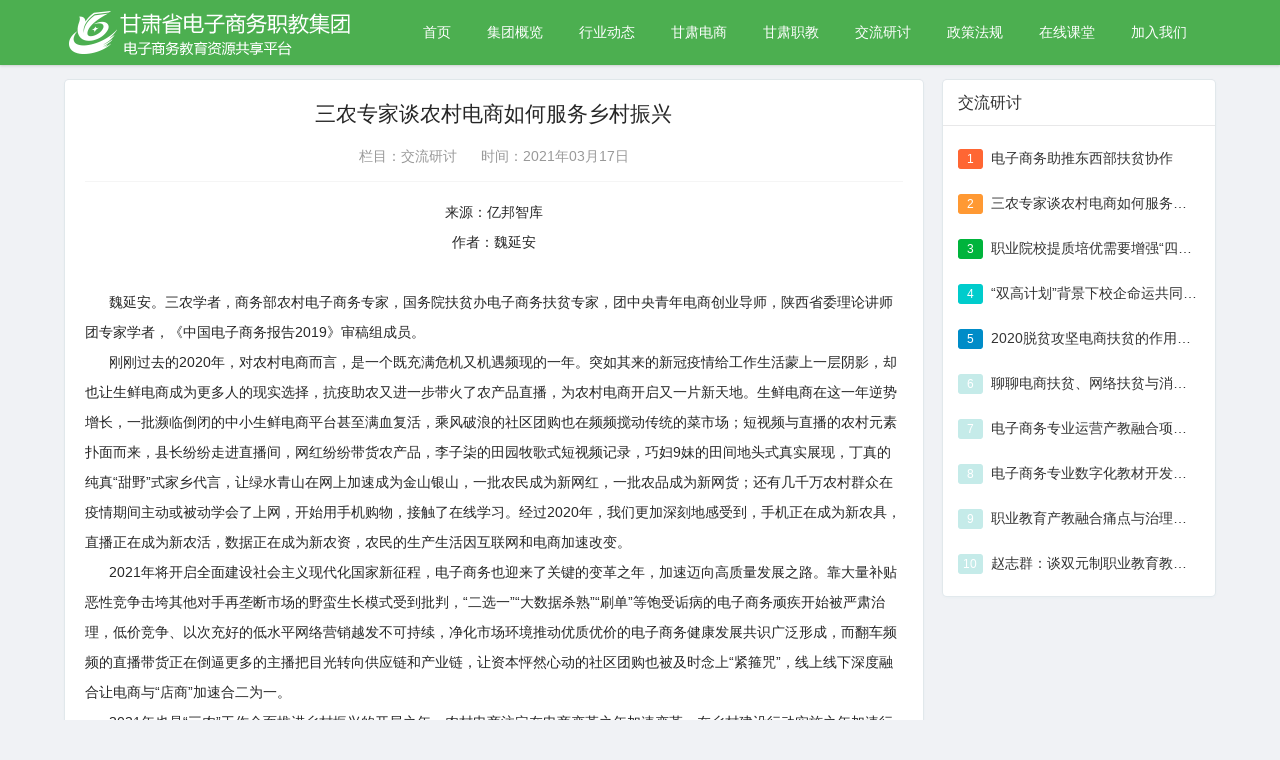

--- FILE ---
content_type: text/html; charset=UTF-8
request_url: https://www.gsdszj.cn/article/228.html
body_size: 5094
content:
<!DOCTYPE html>
<html lang="zh-CN">
<head>
    <meta charset="UTF-8">
    <meta name="viewport" content="width=device-width, initial-scale=1">
    <meta name="csrf-token" content="LsrMtj1cNtR0Nimaa2oZrFGlGTmq92MOHJfLtVNp">
    <title>三农专家谈农村电商如何服务乡村振兴 - 甘肃省电子商务职教集团-电子商务职业教育资源共享平台</title>
    <link href="https://www.gsdszj.cn/layui/css/layui.css" rel="stylesheet">
    <link href="//at.alicdn.com/t/c/font_3937025_s1z398eqwf.css" rel="stylesheet">
    <link href="/static/css/app.css?id=855c6855cc50ae0a02d0d4f98ad4f196" rel="stylesheet">
    <link rel="shortcut icon" href="https://www.gsdszj.cn/favicon.ico" />
        <style>
        main {
            min-height: calc(100vh - 230px);
        }
    </style>
</head>
<body>

<header>
    <div class="layui-container">
        <a href="/" class="logo">
            <img class="layui-show-lg-block layui-hide-md" src="https://www.gsdszj.cn/static/images/logo.png">
            <img class="layui-hide-lg layui-show-md-block layui-hide-sm layui-hide-xs simple" src="https://www.gsdszj.cn/static/images/logo_simple.png">
        </a>
        <div class="layui-show-md-block layui-hide-sm layui-hide-xs">
            <ul class="layui-nav top-nav" id="nav_menu">
                <li class="layui-nav-item"><a href="/">首页</a></li>
                <li class="layui-nav-item"><a href="https://www.gsdszj.cn/category/7">集团概览</a></li>
                <li class="layui-nav-item"><a href="https://www.gsdszj.cn/category/10">行业动态</a></li>
                <li class="layui-nav-item"><a href="https://www.gsdszj.cn/category/9">甘肃电商</a></li>
                <li class="layui-nav-item"><a href="https://www.gsdszj.cn/category/11">甘肃职教</a></li>
                <li class="layui-nav-item"><a href="https://www.gsdszj.cn/category/12">交流研讨</a></li>
                <li class="layui-nav-item"><a href="https://www.gsdszj.cn/category/6">政策法规</a></li>
                <li class="layui-nav-item"><a href="https://www.ibodao.com/course" target="_blank">在线课堂</a></li>
                <li class="layui-nav-item"><a href="https://www.gsdszj.cn/article/19.html">加入我们</a></li>
            </ul>
        </div>
        <a href="javascript:;" id="dropdown-right-menu" class="btn-nav-collapse layui-hide-md"><i class="iconfont icon-collapse"></i></a>
    </div>
</header>

<main>
        <div class="layui-container">
        <div class="layui-row layui-col-space20">
            <div class="layui-col-md9">
                <div class="layui-card">
                    <div class="article-container">
                        <h2>三农专家谈农村电商如何服务乡村振兴</h2>
                        <div class="extra">
                            <span>栏目：<a href="#">交流研讨</a></span>
                            <span style="margin-left: 20px;">时间：2021年03月17日</span>
                        </div>
                                                <div class="content">
                            <p style="text-align: center;">来源：亿邦智库</p><p style="text-align: center;">作者：魏延安</p><p><br/></p><p>&nbsp; &nbsp; &nbsp; 魏延安。三农学者，商务部农村电子商务专家，国务院扶贫办电子商务扶贫专家，团中央青年电商创业导师，陕西省委理论讲师团专家学者，《中国电子商务报告2019》审稿组成员。</p><p>&nbsp; &nbsp; &nbsp; 刚刚过去的2020年，对农村电商而言，是一个既充满危机又机遇频现的一年。突如其来的新冠疫情给工作生活蒙上一层阴影，却也让生鲜电商成为更多人的现实选择，抗疫助农又进一步带火了农产品直播，为农村电商开启又一片新天地。生鲜电商在这一年逆势增长，一批濒临倒闭的中小生鲜电商平台甚至满血复活，乘风破浪的社区团购也在频频搅动传统的菜市场；短视频与直播的农村元素扑面而来，县长纷纷走进直播间，网红纷纷带货农产品，李子柒的田园牧歌式短视频记录，巧妇9妹的田间地头式真实展现，丁真的纯真“甜野”式家乡代言，让绿水青山在网上加速成为金山银山，一批农民成为新网红，一批农品成为新网货；还有几千万农村群众在疫情期间主动或被动学会了上网，开始用手机购物，接触了在线学习。经过2020年，我们更加深刻地感受到，手机正在成为新农具，直播正在成为新农活，数据正在成为新农资，农民的生产生活因互联网和电商加速改变。</p><p>&nbsp; &nbsp; &nbsp; 2021年将开启全面建设社会主义现代化国家新征程，电子商务也迎来了关键的变革之年，加速迈向高质量发展之路。靠大量补贴恶性竞争击垮其他对手再垄断市场的野蛮生长模式受到批判，“二选一”“大数据杀熟”“刷单”等饱受诟病的电子商务顽疾开始被严肃治理，低价竞争、以次充好的低水平网络营销越发不可持续，净化市场环境推动优质优价的电子商务健康发展共识广泛形成，而翻车频频的直播带货正在倒逼更多的主播把目光转向供应链和产业链，让资本怦然心动的社区团购也被及时念上“紧箍咒”，线上线下深度融合让电商与“店商”加速合二为一。<br/></p><p>&nbsp; &nbsp; &nbsp; 2021年也是“三农”工作全面推进乡村振兴的开局之年，农村电商注定在电商变革之年加速变革，在乡村建设行动实施之年加速行动！<br/></p><p>——乡镇快递直达基本实现，村级电商服务站点加速普及，信息进村入户加快推进，新基建进一步强化农村数字基础设施建设，城乡公共服务加速均等化步伐，大量农民迅速成为信息化的主动应用者，农村生活加速在线化，都将支撑农村电商行稳致远。<br/></p><p>——农产品电商竞争日趋激烈，必须加速标准化、品牌化、绿色化发展，在差异化的定位中突破同质化竞争的泥潭；冷藏冷链体系突飞猛进，加工包装能力快速提升，新零售模式深入探索，让人们对生鲜电商可以有更高期待；但社区团购对生鲜市场的切入，必须有底线、有创新，在流通体系的节本增效上练一练真功夫。<br/></p><p>——涉农直播必须应对“看多了也烦”“售后总是麻烦不断”的尴尬现实，更加专业、更加真实，并把目光更多投向直播间背后的选品与供应保障，还需要更加重视短视频的基础传播作用，为直播带货打好基础；也要在县长、明星助阵之后，在广阔农村培养更多的李子柒、巧妇9妹和丁真，挖掘青山绿水隐藏的天然IP。<br/></p><p>——电商扶贫、消费扶贫成效有目共睹，但供应链、产业链薄弱的瓶颈更加凸显，有产无量、有品不优、体验不美、持续不久的痛点有待消除，必须以强烈的问题导向补短板、强弱项，让电商成为脱贫攻坚与乡村振兴相衔接的重要动力。<br/></p><p>——农村电商生态体系将进一步演化和完善，不再需要单打独斗，不再是孤军奋战，从源头的生产到中间的分级分选、贮藏加工、包装设计再到终端的市场营销、快递物流、数据分析等漫长的农村电商全产业链条正在逐步畅通，身处其中的电商经营主体也要放弃包打天下的传统思维，或许在某一两个环节上做细做精就能安身立命。<br/></p><p>&nbsp; &nbsp; &nbsp; 电商是整个数字经济最为活跃的发展领域，也是变化最快的细分行业，与老百姓生活息息相关，与创业就业紧密相连，一往无前的中国大势让电商未来更加广阔，瞬息万变的市场变化也让电商未来柳暗花明，波澜壮阔的乡村振兴之路进一步让农村电商“海阔凭鱼跃，天高任鸟飞”。而我们能做的就是，在这个伟大的变局时代，与电商的未来一路同行！<br/></p><p><br/></p>
                        </div>
                    </div>
                </div>
            </div>
            <div class="layui-col-md3">
                <div class="layui-card">
                    <div class="layui-card-header">
                        <h3 style="color: #333;">交流研讨</h3>
                    </div>
                    <div class="layui-card-body">
                        <div class="hot-list">
                                                            <a href="https://www.gsdszj.cn/article/229.html" target="_blank" class="item">
                                    <i>1</i>
                                    <span>电子商务助推东西部扶贫协作</span>
                                </a>
                                                            <a href="https://www.gsdszj.cn/article/228.html" target="_blank" class="item">
                                    <i>2</i>
                                    <span>三农专家谈农村电商如何服务乡村振兴</span>
                                </a>
                                                            <a href="https://www.gsdszj.cn/article/218.html" target="_blank" class="item">
                                    <i>3</i>
                                    <span>职业院校提质培优需要增强“四个力”</span>
                                </a>
                                                            <a href="https://www.gsdszj.cn/article/217.html" target="_blank" class="item">
                                    <i>4</i>
                                    <span>“双高计划”背景下校企命运共同体的构建</span>
                                </a>
                                                            <a href="https://www.gsdszj.cn/article/206.html" target="_blank" class="item">
                                    <i>5</i>
                                    <span>2020脱贫攻坚电商扶贫的作用如何发挥？</span>
                                </a>
                                                            <a href="https://www.gsdszj.cn/article/195.html" target="_blank" class="item">
                                    <i>6</i>
                                    <span> 聊聊电商扶贫、网络扶贫与消费扶贫</span>
                                </a>
                                                            <a href="https://www.gsdszj.cn/article/185.html" target="_blank" class="item">
                                    <i>7</i>
                                    <span>电子商务专业运营产教融合项目的研究与实践</span>
                                </a>
                                                            <a href="https://www.gsdszj.cn/article/183.html" target="_blank" class="item">
                                    <i>8</i>
                                    <span>电子商务专业数字化教材开发与应用研究</span>
                                </a>
                                                            <a href="https://www.gsdszj.cn/article/134.html" target="_blank" class="item">
                                    <i>9</i>
                                    <span>职业教育产教融合痛点与治理之道</span>
                                </a>
                                                            <a href="https://www.gsdszj.cn/article/129.html" target="_blank" class="item">
                                    <i>10</i>
                                    <span>赵志群：谈双元制职业教育教师的培养</span>
                                </a>
                                                    </div>
                    </div>
                </div>
            </div>
        </div>
    </div>
</main>
<footer>
    <div class="layui-container">
        <div class="copyright">
            <div class="logo-bottom layui-show-md-block layui-hide-sm layui-hide-xs">
                <img src="https://www.gsdszj.cn/static/images/logo.png">
            </div>
            <div class="info-bottom">
                <div class="menus">
                    <a href="https://www.gsdszj.cn/article/9.html" target="_blank">关于我们</a>
                    <a href="javascript:;">联系方式</a>
                    <a href="https://www.gsdszj.cn/article/19.html" target="_blank">加入我们</a>
                </div>
                <div class="txt">
                    Copyright &copy; 2023 北京博导前程信息技术股份有限公司
                    <a href="https://beian.miit.gov.cn/" class="layui-show-md-inline layui-hide-sm layui-hide-xs" target="_blank">京ICP备09019949号-19</a>
                </div>
            </div>
        </div>
    </div>
</footer>
<script src="https://www.gsdszj.cn/layui/layui.js"></script>
<script src="/static/js/app.js?id=36faac56eb010ebf9af2ea5daa621a7a"></script>

<script>
    var dropdown = layui.dropdown;
    var $ = layui.jquery;
    dropdown.render({
        elem: '#dropdown-right-menu'
        ,content: $('#nav_menu')
        ,align: 'right'
        ,className: 'layui-container dropdown-container'
    });
</script>
</body>
</html>


--- FILE ---
content_type: text/css
request_url: https://at.alicdn.com/t/c/font_3937025_s1z398eqwf.css
body_size: 329
content:
@font-face {
  font-family: "iconfont"; /* Project id 3937025 */
  src: url('//at.alicdn.com/t/c/font_3937025_s1z398eqwf.woff2?t=1678180234598') format('woff2'),
       url('//at.alicdn.com/t/c/font_3937025_s1z398eqwf.woff?t=1678180234598') format('woff'),
       url('//at.alicdn.com/t/c/font_3937025_s1z398eqwf.ttf?t=1678180234598') format('truetype');
}

.iconfont {
  font-family: "iconfont" !important;
  font-size: 16px;
  font-style: normal;
  -webkit-font-smoothing: antialiased;
  -moz-osx-font-smoothing: grayscale;
}

.icon-home_fill_light:before {
  content: "\e7d8";
}

.icon-collapse:before {
  content: "\e60c";
}



--- FILE ---
content_type: text/css
request_url: https://www.gsdszj.cn/static/css/app.css?id=855c6855cc50ae0a02d0d4f98ad4f196
body_size: 2884
content:
@charset "UTF-8";
body {
  background-color: #f0f2f5;
}

header {
  background-color: #4caf50;
  box-shadow: 0 1px 3px 0 rgba(0, 0, 0, 0.1), 0 1px 2px 0 rgba(0, 0, 0, 0.06);
  margin-bottom: 15px;
  height: 65px;
}
header .layui-container {
  display: flex;
  align-items: center;
}
header .layui-container .logo {
  display: block;
  margin-right: 40px;
}
header .layui-container .logo img {
  padding: 5px 0;
}
header .layui-container .btn-nav-collapse {
  color: #FFF;
  margin-left: auto;
  line-height: 64px;
}

.top-nav {
  background-color: transparent;
  border-radius: 0;
  padding: 0;
}
.top-nav .layui-nav-item {
  line-height: 65px;
}
.top-nav .layui-nav-item a {
  color: #FFF;
  padding: 0 18px;
}
.top-nav .layui-nav-item a .layui-icon-down.layui-nav-more {
  display: none;
}
.top-nav .layui-nav-item a:hover {
  background: rgba(0, 0, 0, 0.1);
}
.top-nav .layui-nav-item a .layui-icon {
  font-size: 12px;
}
.top-nav .layui-nav-item a .layui-icon.layui-icon-triangle-d {
  margin-left: 7px;
}
.top-nav .layui-nav-item a i.badge {
  font-size: 9px;
  position: relative;
  top: 0px;
  margin-left: 6px;
  padding: 0.3em 0.78571429em;
  background-color: #db2828 !important;
  color: #fff !important;
  border: 0 solid transparent;
  border-radius: 0.28571429rem;
  display: inline-block;
  font-weight: 700;
  line-height: 1;
  text-transform: none;
  transition: background 0.1s ease;
  vertical-align: baseline;
  font-style: normal;
}
.top-nav .layui-nav-item a i.badge:before {
  transition: background 0.1s ease;
  width: 0.6666em;
  z-index: 2;
  border-width: 0 0 1px 1px;
  bottom: auto;
  left: 0;
  right: auto;
  top: 50%;
  transform: translateX(-50%) translateY(-50%) rotate(45deg);
  content: "";
  height: 0.6666em;
  position: absolute;
  background-color: inherit;
}
.top-nav .layui-nav-item .layui-nav-child.align-right {
  left: auto;
  right: 0;
}
.top-nav .layui-nav-item .layui-nav-child a .iconfont {
  margin-right: 10px;
  font-size: 16px;
}
.top-nav .layui-nav-item.notification-item a span {
  display: inline-block;
  background-color: #ebe8e8;
  color: #FFF;
  line-height: 24px;
  min-height: 24px;
  min-width: 24px;
  border-radius: 100%;
  text-align: center;
  font-size: 12px;
  font-weight: 700;
}
.top-nav .layui-nav-child {
  top: 55px;
  border: 1px solid rgba(34, 36, 38, 0.15);
  border-radius: 0 0 0.28571429rem 0.28571429rem;
  box-shadow: 0 1px 3px 0 rgba(0, 0, 0, 0.08);
  padding: 0;
}
.top-nav .layui-nav-child dd {
  margin: 0;
}
.top-nav .layui-nav-child dd a {
  color: #777 !important;
  padding: 0.8em 1.2em !important;
  line-height: 28px;
}
.top-nav .layui-nav-child dd a:hover {
  color: rgba(0, 0, 0, 0.95) !important;
}
.top-nav .layui-nav-child dd a img {
  width: 20px;
  height: 20px;
  margin-right: 10px;
  border-radius: 20px;
}

.top-nav .layui-this:after, .layui-nav-bar {
  display: none;
}

footer {
  background-color: #393D49;
  color: hsla(0, 0%, 100%, 0.5);
  margin-top: 40px;
}
footer .copyright {
  display: flex;
  justify-content: space-between;
  align-items: center;
  height: 120px;
}
footer .copyright .info-bottom {
  text-align: center;
  flex: 1;
}
footer .copyright .info-bottom .menus {
  margin-bottom: 10px;
}
footer .copyright .info-bottom .menus a {
  color: hsla(0, 0%, 100%, 0.5);
  font-size: 16px;
  margin-left: 15px;
}
footer .copyright .info-bottom .menus a:hover {
  color: #FFF;
}
footer .copyright .info-bottom .txt {
  color: #888;
}
footer .copyright .info-bottom .txt a {
  color: #888;
}

main {
  min-height: calc(100vh - 240px);
}
main .breadcrumb {
  margin-bottom: 15px;
}
main .breadcrumb a:hover {
  color: #4caf50 !important;
}

/* 导航版块列表下拉菜单 */
.dropdown-container {
  max-width: 720px;
  border: 1px solid rgba(34, 36, 38, 0.15);
  border-radius: 0.28571429rem;
  box-shadow: 0 1px 3px 0 rgba(0, 0, 0, 0.08);
  padding: 0 15px;
  max-height: 60%;
  overflow-y: auto;
}
.dropdown-container .top-nav {
  background-color: transparent;
  border-radius: 0;
  padding: 0;
}
.dropdown-container .top-nav .layui-nav-item {
  line-height: unset;
  width: 50%;
  border-bottom: 1px solid #F5F5F5;
}
.dropdown-container .top-nav .layui-nav-item:last-child {
  border-bottom: none;
}
.dropdown-container .top-nav .layui-nav-item a {
  color: #333;
  padding: 15px;
}

@media screen and (max-width: 767.98px) {
  .dropdown-container {
    width: calc(100vw - 30px);
  }
}
/* 首页 */
div[carousel-item] .item img {
  width: 100%;
  height: 100%;
  border-radius: 4px;
}

.topBanner-box {
  height: 260px;
  margin-bottom: 15px;
}
@media screen and (max-width: 1400px) {
  .topBanner-box {
    height: 225px;
  }
}
@media screen and (max-width: 1200px) {
  .topBanner-box {
    height: 188px;
  }
}
@media screen and (max-width: 768px) {
  .topBanner-box {
    height: 76px;
  }
}

.middleBanner {
  height: 300px;
}

.index-article-list .item {
  display: flex;
  justify-content: space-between;
  align-items: center;
  padding-bottom: 10px;
  margin-bottom: 10px;
  border-bottom: 1px solid #F5F5F5;
}
.index-article-list .item:last-child {
  padding-bottom: 0;
  margin-bottom: 0;
  border-bottom: none;
}
.index-article-list .item .title {
  flex: 1;
  color: #666;
  line-height: 30px;
  overflow: hidden;
  text-overflow: ellipsis;
  white-space: nowrap;
}
.index-article-list .item .title:hover {
  color: #4caf50;
}
.index-article-list .item .dateline {
  font-size: 12px;
  color: #999;
}

/* 文章列表页 */
.article-list .item {
  padding-bottom: 15px;
  margin-bottom: 15px;
  border-bottom: 1px solid #F5F5F5;
  display: flex;
  align-items: center;
}
.article-list .item .category {
  font-size: 12px;
  color: rgba(0, 0, 0, 0.6);
  background-color: #e8e8e8;
  border-radius: 3px;
  padding: 2px 5px;
  margin-right: 10px;
}
.article-list .item .title {
  font-size: 16px;
  font-weight: 400;
  line-height: 30px;
}
.article-list .item .dateline {
  font-size: 12px;
  color: #999;
  margin-left: auto;
}
.article-list .item:hover .title {
  color: #4caf50;
}

/* 文章详情页 */
.article-container {
  padding: 20px;
}
.article-container h2 {
  text-align: center;
}
.article-container .extra {
  text-align: center;
  margin-top: 20px;
  margin-bottom: 15px;
  padding-bottom: 15px;
  border-bottom: 1px solid #F5F5F5;
  color: #999;
}
.article-container .extra a {
  color: #999;
}
.article-container .extra a:hover {
  color: #4caf50;
}
.article-container .summary {
  color: #999;
  line-height: 26px;
  text-indent: 2em;
  margin-bottom: 15px;
  padding-bottom: 15px;
  border-bottom: 1px solid #F5F5F5;
}
.article-container .content {
  line-height: 30px;
}
.article-container .content img {
  max-width: 100% !important;
}

/* 侧边文章列表 */
.hot-list .item {
  display: flex;
  align-items: center;
}
.hot-list .item i {
  border-radius: 3px;
  display: block;
  width: 25px;
  background-color: #c5ebe9;
  color: #FFF;
  text-align: center;
  font-size: 12px;
  font-style: normal;
  line-height: 12px;
  padding: 4px 0;
  margin-right: 8px;
}
.hot-list .item span {
  flex: 1;
  line-height: 45px;
  overflow: hidden;
  text-overflow: ellipsis;
  white-space: nowrap;
  color: #333;
}
.hot-list .item:hover span {
  color: #4caf50;
}
.hot-list .item:first-child i {
  background-color: #f63;
}
.hot-list .item:nth-child(2) i {
  background-color: #f93;
}
.hot-list .item:nth-child(3) i {
  background-color: #00b43c;
}
.hot-list .item:nth-child(4) i {
  background-color: #0cc;
}
.hot-list .item:nth-child(5) i {
  background-color: #008cc8;
}

/* layui 全局样式重写 */
.layui-btn {
  background-color: #4caf50;
}

.layui-btn-primary {
  background: 0 0 !important;
}
.layui-btn-primary:hover {
  border-color: #4caf50;
}

.layui-layer-btn .layui-layer-btn0 {
  border-color: #4caf50 !important;
  background-color: #4caf50 !important;
}

.layui-form-checked[lay-skin=primary] i {
  border-color: #4caf50 !important;
  background-color: #4caf50 !important;
}

.layui-form-checkbox[lay-skin=primary]:hover i {
  border-color: #4caf50 !important;
}

.layui-form-select dl dd.layui-this {
  background-color: #4caf50;
  color: #FFF;
}

.layui-tab-brief > .layui-tab-title .layui-this {
  color: #4caf50;
}

.layui-tab-brief > .layui-tab-more li.layui-this:after, .layui-tab-brief > .layui-tab-title .layui-this:after {
  border-bottom-color: #4caf50;
}

.layui-tab-brief .layui-tab-title {
  margin: 0 15px;
  height: 45px;
}
.layui-tab-brief .layui-tab-title li {
  line-height: 45px;
  min-width: auto;
  color: #333;
}
.layui-tab-brief .layui-tab-title li a {
  color: #333;
}
.layui-tab-brief .layui-tab-title .layui-this {
  color: #333;
}
.layui-tab-brief .layui-tab-title .layui-this:after {
  height: 46px;
}

.layui-card {
  border-radius: 4px;
  box-shadow: 0 1px 3px 0 rgba(227, 234, 239, 0.88), 0 0 0 1px #e1e7ea;
}
.layui-card .layui-card-header {
  display: flex;
  justify-content: space-between;
  align-items: center;
  border-bottom-color: rgba(34, 36, 38, 0.1);
  height: 45px !important;
  line-height: 45px;
  color: #333;
}
.layui-card .layui-card-header img {
  height: 22px;
  width: 22px;
  margin-top: -2px;
}
.layui-card .layui-card-header img, .layui-card .layui-card-header .iconfont {
  margin-right: 7px;
}
.layui-card .layui-card-header .title {
  font-size: 16px;
  font-weight: 400;
  line-height: 15px;
  flex: 1;
}
.layui-card .layui-card-header .more {
  font-size: 12px;
  color: #666;
}
.layui-card .layui-card-header .more:hover {
  color: #4caf50;
}
.layui-card.colorful {
  border-top-color: #4caf50;
}

/* 分页样式 */
.pagination {
  height: 35px;
  margin-top: 15px;
}

.pagination ul {
  border-radius: 3px 3px 3px 3px;
  box-shadow: 0 1px 2px rgba(0, 0, 0, 0.05);
  display: inline-block;
  margin-bottom: 0;
  margin-left: 0;
}

.pagination li {
  display: inline;
}

.pagination a, .pagination span {
  -moz-border-bottom-colors: none;
  -moz-border-left-colors: none;
  -moz-border-right-colors: none;
  -moz-border-top-colors: none;
  background-color: #FFFFFF;
  border-color: #DDDDDD;
  -o-border-image: none;
     border-image: none;
  border-style: solid;
  border-width: 1px 1px 1px 0;
  float: left;
  line-height: 33px;
  padding: 0 14px;
  text-decoration: none;
}

.pagination a:hover, .pagination .active a, .pagination .active span {
  background-color: #F5F5F5;
}

.pagination .active a, .pagination .active span {
  color: #999999;
  cursor: default;
}

.pagination .disabled span, .pagination .disabled a, .pagination .disabled a:hover {
  background-color: transparent;
  color: #999999;
  cursor: default;
}

.pagination li:first-child a, .pagination li:first-child span {
  border-left-width: 1px;
  border-radius: 3px 0 0 3px;
}

.pagination li:last-child a, .pagination li:last-child span {
  border-radius: 0 3px 3px 0;
}

.pagination-centered {
  text-align: center;
}

.pagination-right {
  text-align: right;
}
